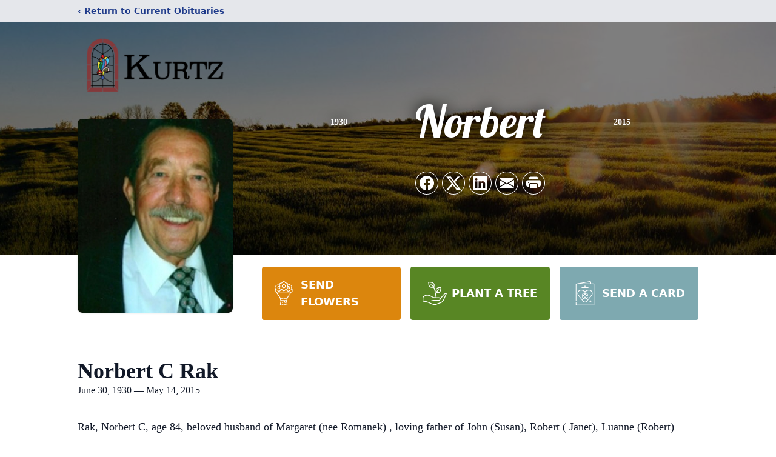

--- FILE ---
content_type: text/html; charset=utf-8
request_url: https://www.google.com/recaptcha/enterprise/anchor?ar=1&k=6LeS1UQpAAAAAOe-2uOtdN0WwzMSL5Q8-Xxfd6cL&co=aHR0cHM6Ly93d3cua3VydHptZW1vcmlhbGNoYXBlbC5jb206NDQz&hl=en&type=image&v=PoyoqOPhxBO7pBk68S4YbpHZ&theme=light&size=invisible&badge=bottomright&anchor-ms=20000&execute-ms=30000&cb=n8fi331gmmva
body_size: 48502
content:
<!DOCTYPE HTML><html dir="ltr" lang="en"><head><meta http-equiv="Content-Type" content="text/html; charset=UTF-8">
<meta http-equiv="X-UA-Compatible" content="IE=edge">
<title>reCAPTCHA</title>
<style type="text/css">
/* cyrillic-ext */
@font-face {
  font-family: 'Roboto';
  font-style: normal;
  font-weight: 400;
  font-stretch: 100%;
  src: url(//fonts.gstatic.com/s/roboto/v48/KFO7CnqEu92Fr1ME7kSn66aGLdTylUAMa3GUBHMdazTgWw.woff2) format('woff2');
  unicode-range: U+0460-052F, U+1C80-1C8A, U+20B4, U+2DE0-2DFF, U+A640-A69F, U+FE2E-FE2F;
}
/* cyrillic */
@font-face {
  font-family: 'Roboto';
  font-style: normal;
  font-weight: 400;
  font-stretch: 100%;
  src: url(//fonts.gstatic.com/s/roboto/v48/KFO7CnqEu92Fr1ME7kSn66aGLdTylUAMa3iUBHMdazTgWw.woff2) format('woff2');
  unicode-range: U+0301, U+0400-045F, U+0490-0491, U+04B0-04B1, U+2116;
}
/* greek-ext */
@font-face {
  font-family: 'Roboto';
  font-style: normal;
  font-weight: 400;
  font-stretch: 100%;
  src: url(//fonts.gstatic.com/s/roboto/v48/KFO7CnqEu92Fr1ME7kSn66aGLdTylUAMa3CUBHMdazTgWw.woff2) format('woff2');
  unicode-range: U+1F00-1FFF;
}
/* greek */
@font-face {
  font-family: 'Roboto';
  font-style: normal;
  font-weight: 400;
  font-stretch: 100%;
  src: url(//fonts.gstatic.com/s/roboto/v48/KFO7CnqEu92Fr1ME7kSn66aGLdTylUAMa3-UBHMdazTgWw.woff2) format('woff2');
  unicode-range: U+0370-0377, U+037A-037F, U+0384-038A, U+038C, U+038E-03A1, U+03A3-03FF;
}
/* math */
@font-face {
  font-family: 'Roboto';
  font-style: normal;
  font-weight: 400;
  font-stretch: 100%;
  src: url(//fonts.gstatic.com/s/roboto/v48/KFO7CnqEu92Fr1ME7kSn66aGLdTylUAMawCUBHMdazTgWw.woff2) format('woff2');
  unicode-range: U+0302-0303, U+0305, U+0307-0308, U+0310, U+0312, U+0315, U+031A, U+0326-0327, U+032C, U+032F-0330, U+0332-0333, U+0338, U+033A, U+0346, U+034D, U+0391-03A1, U+03A3-03A9, U+03B1-03C9, U+03D1, U+03D5-03D6, U+03F0-03F1, U+03F4-03F5, U+2016-2017, U+2034-2038, U+203C, U+2040, U+2043, U+2047, U+2050, U+2057, U+205F, U+2070-2071, U+2074-208E, U+2090-209C, U+20D0-20DC, U+20E1, U+20E5-20EF, U+2100-2112, U+2114-2115, U+2117-2121, U+2123-214F, U+2190, U+2192, U+2194-21AE, U+21B0-21E5, U+21F1-21F2, U+21F4-2211, U+2213-2214, U+2216-22FF, U+2308-230B, U+2310, U+2319, U+231C-2321, U+2336-237A, U+237C, U+2395, U+239B-23B7, U+23D0, U+23DC-23E1, U+2474-2475, U+25AF, U+25B3, U+25B7, U+25BD, U+25C1, U+25CA, U+25CC, U+25FB, U+266D-266F, U+27C0-27FF, U+2900-2AFF, U+2B0E-2B11, U+2B30-2B4C, U+2BFE, U+3030, U+FF5B, U+FF5D, U+1D400-1D7FF, U+1EE00-1EEFF;
}
/* symbols */
@font-face {
  font-family: 'Roboto';
  font-style: normal;
  font-weight: 400;
  font-stretch: 100%;
  src: url(//fonts.gstatic.com/s/roboto/v48/KFO7CnqEu92Fr1ME7kSn66aGLdTylUAMaxKUBHMdazTgWw.woff2) format('woff2');
  unicode-range: U+0001-000C, U+000E-001F, U+007F-009F, U+20DD-20E0, U+20E2-20E4, U+2150-218F, U+2190, U+2192, U+2194-2199, U+21AF, U+21E6-21F0, U+21F3, U+2218-2219, U+2299, U+22C4-22C6, U+2300-243F, U+2440-244A, U+2460-24FF, U+25A0-27BF, U+2800-28FF, U+2921-2922, U+2981, U+29BF, U+29EB, U+2B00-2BFF, U+4DC0-4DFF, U+FFF9-FFFB, U+10140-1018E, U+10190-1019C, U+101A0, U+101D0-101FD, U+102E0-102FB, U+10E60-10E7E, U+1D2C0-1D2D3, U+1D2E0-1D37F, U+1F000-1F0FF, U+1F100-1F1AD, U+1F1E6-1F1FF, U+1F30D-1F30F, U+1F315, U+1F31C, U+1F31E, U+1F320-1F32C, U+1F336, U+1F378, U+1F37D, U+1F382, U+1F393-1F39F, U+1F3A7-1F3A8, U+1F3AC-1F3AF, U+1F3C2, U+1F3C4-1F3C6, U+1F3CA-1F3CE, U+1F3D4-1F3E0, U+1F3ED, U+1F3F1-1F3F3, U+1F3F5-1F3F7, U+1F408, U+1F415, U+1F41F, U+1F426, U+1F43F, U+1F441-1F442, U+1F444, U+1F446-1F449, U+1F44C-1F44E, U+1F453, U+1F46A, U+1F47D, U+1F4A3, U+1F4B0, U+1F4B3, U+1F4B9, U+1F4BB, U+1F4BF, U+1F4C8-1F4CB, U+1F4D6, U+1F4DA, U+1F4DF, U+1F4E3-1F4E6, U+1F4EA-1F4ED, U+1F4F7, U+1F4F9-1F4FB, U+1F4FD-1F4FE, U+1F503, U+1F507-1F50B, U+1F50D, U+1F512-1F513, U+1F53E-1F54A, U+1F54F-1F5FA, U+1F610, U+1F650-1F67F, U+1F687, U+1F68D, U+1F691, U+1F694, U+1F698, U+1F6AD, U+1F6B2, U+1F6B9-1F6BA, U+1F6BC, U+1F6C6-1F6CF, U+1F6D3-1F6D7, U+1F6E0-1F6EA, U+1F6F0-1F6F3, U+1F6F7-1F6FC, U+1F700-1F7FF, U+1F800-1F80B, U+1F810-1F847, U+1F850-1F859, U+1F860-1F887, U+1F890-1F8AD, U+1F8B0-1F8BB, U+1F8C0-1F8C1, U+1F900-1F90B, U+1F93B, U+1F946, U+1F984, U+1F996, U+1F9E9, U+1FA00-1FA6F, U+1FA70-1FA7C, U+1FA80-1FA89, U+1FA8F-1FAC6, U+1FACE-1FADC, U+1FADF-1FAE9, U+1FAF0-1FAF8, U+1FB00-1FBFF;
}
/* vietnamese */
@font-face {
  font-family: 'Roboto';
  font-style: normal;
  font-weight: 400;
  font-stretch: 100%;
  src: url(//fonts.gstatic.com/s/roboto/v48/KFO7CnqEu92Fr1ME7kSn66aGLdTylUAMa3OUBHMdazTgWw.woff2) format('woff2');
  unicode-range: U+0102-0103, U+0110-0111, U+0128-0129, U+0168-0169, U+01A0-01A1, U+01AF-01B0, U+0300-0301, U+0303-0304, U+0308-0309, U+0323, U+0329, U+1EA0-1EF9, U+20AB;
}
/* latin-ext */
@font-face {
  font-family: 'Roboto';
  font-style: normal;
  font-weight: 400;
  font-stretch: 100%;
  src: url(//fonts.gstatic.com/s/roboto/v48/KFO7CnqEu92Fr1ME7kSn66aGLdTylUAMa3KUBHMdazTgWw.woff2) format('woff2');
  unicode-range: U+0100-02BA, U+02BD-02C5, U+02C7-02CC, U+02CE-02D7, U+02DD-02FF, U+0304, U+0308, U+0329, U+1D00-1DBF, U+1E00-1E9F, U+1EF2-1EFF, U+2020, U+20A0-20AB, U+20AD-20C0, U+2113, U+2C60-2C7F, U+A720-A7FF;
}
/* latin */
@font-face {
  font-family: 'Roboto';
  font-style: normal;
  font-weight: 400;
  font-stretch: 100%;
  src: url(//fonts.gstatic.com/s/roboto/v48/KFO7CnqEu92Fr1ME7kSn66aGLdTylUAMa3yUBHMdazQ.woff2) format('woff2');
  unicode-range: U+0000-00FF, U+0131, U+0152-0153, U+02BB-02BC, U+02C6, U+02DA, U+02DC, U+0304, U+0308, U+0329, U+2000-206F, U+20AC, U+2122, U+2191, U+2193, U+2212, U+2215, U+FEFF, U+FFFD;
}
/* cyrillic-ext */
@font-face {
  font-family: 'Roboto';
  font-style: normal;
  font-weight: 500;
  font-stretch: 100%;
  src: url(//fonts.gstatic.com/s/roboto/v48/KFO7CnqEu92Fr1ME7kSn66aGLdTylUAMa3GUBHMdazTgWw.woff2) format('woff2');
  unicode-range: U+0460-052F, U+1C80-1C8A, U+20B4, U+2DE0-2DFF, U+A640-A69F, U+FE2E-FE2F;
}
/* cyrillic */
@font-face {
  font-family: 'Roboto';
  font-style: normal;
  font-weight: 500;
  font-stretch: 100%;
  src: url(//fonts.gstatic.com/s/roboto/v48/KFO7CnqEu92Fr1ME7kSn66aGLdTylUAMa3iUBHMdazTgWw.woff2) format('woff2');
  unicode-range: U+0301, U+0400-045F, U+0490-0491, U+04B0-04B1, U+2116;
}
/* greek-ext */
@font-face {
  font-family: 'Roboto';
  font-style: normal;
  font-weight: 500;
  font-stretch: 100%;
  src: url(//fonts.gstatic.com/s/roboto/v48/KFO7CnqEu92Fr1ME7kSn66aGLdTylUAMa3CUBHMdazTgWw.woff2) format('woff2');
  unicode-range: U+1F00-1FFF;
}
/* greek */
@font-face {
  font-family: 'Roboto';
  font-style: normal;
  font-weight: 500;
  font-stretch: 100%;
  src: url(//fonts.gstatic.com/s/roboto/v48/KFO7CnqEu92Fr1ME7kSn66aGLdTylUAMa3-UBHMdazTgWw.woff2) format('woff2');
  unicode-range: U+0370-0377, U+037A-037F, U+0384-038A, U+038C, U+038E-03A1, U+03A3-03FF;
}
/* math */
@font-face {
  font-family: 'Roboto';
  font-style: normal;
  font-weight: 500;
  font-stretch: 100%;
  src: url(//fonts.gstatic.com/s/roboto/v48/KFO7CnqEu92Fr1ME7kSn66aGLdTylUAMawCUBHMdazTgWw.woff2) format('woff2');
  unicode-range: U+0302-0303, U+0305, U+0307-0308, U+0310, U+0312, U+0315, U+031A, U+0326-0327, U+032C, U+032F-0330, U+0332-0333, U+0338, U+033A, U+0346, U+034D, U+0391-03A1, U+03A3-03A9, U+03B1-03C9, U+03D1, U+03D5-03D6, U+03F0-03F1, U+03F4-03F5, U+2016-2017, U+2034-2038, U+203C, U+2040, U+2043, U+2047, U+2050, U+2057, U+205F, U+2070-2071, U+2074-208E, U+2090-209C, U+20D0-20DC, U+20E1, U+20E5-20EF, U+2100-2112, U+2114-2115, U+2117-2121, U+2123-214F, U+2190, U+2192, U+2194-21AE, U+21B0-21E5, U+21F1-21F2, U+21F4-2211, U+2213-2214, U+2216-22FF, U+2308-230B, U+2310, U+2319, U+231C-2321, U+2336-237A, U+237C, U+2395, U+239B-23B7, U+23D0, U+23DC-23E1, U+2474-2475, U+25AF, U+25B3, U+25B7, U+25BD, U+25C1, U+25CA, U+25CC, U+25FB, U+266D-266F, U+27C0-27FF, U+2900-2AFF, U+2B0E-2B11, U+2B30-2B4C, U+2BFE, U+3030, U+FF5B, U+FF5D, U+1D400-1D7FF, U+1EE00-1EEFF;
}
/* symbols */
@font-face {
  font-family: 'Roboto';
  font-style: normal;
  font-weight: 500;
  font-stretch: 100%;
  src: url(//fonts.gstatic.com/s/roboto/v48/KFO7CnqEu92Fr1ME7kSn66aGLdTylUAMaxKUBHMdazTgWw.woff2) format('woff2');
  unicode-range: U+0001-000C, U+000E-001F, U+007F-009F, U+20DD-20E0, U+20E2-20E4, U+2150-218F, U+2190, U+2192, U+2194-2199, U+21AF, U+21E6-21F0, U+21F3, U+2218-2219, U+2299, U+22C4-22C6, U+2300-243F, U+2440-244A, U+2460-24FF, U+25A0-27BF, U+2800-28FF, U+2921-2922, U+2981, U+29BF, U+29EB, U+2B00-2BFF, U+4DC0-4DFF, U+FFF9-FFFB, U+10140-1018E, U+10190-1019C, U+101A0, U+101D0-101FD, U+102E0-102FB, U+10E60-10E7E, U+1D2C0-1D2D3, U+1D2E0-1D37F, U+1F000-1F0FF, U+1F100-1F1AD, U+1F1E6-1F1FF, U+1F30D-1F30F, U+1F315, U+1F31C, U+1F31E, U+1F320-1F32C, U+1F336, U+1F378, U+1F37D, U+1F382, U+1F393-1F39F, U+1F3A7-1F3A8, U+1F3AC-1F3AF, U+1F3C2, U+1F3C4-1F3C6, U+1F3CA-1F3CE, U+1F3D4-1F3E0, U+1F3ED, U+1F3F1-1F3F3, U+1F3F5-1F3F7, U+1F408, U+1F415, U+1F41F, U+1F426, U+1F43F, U+1F441-1F442, U+1F444, U+1F446-1F449, U+1F44C-1F44E, U+1F453, U+1F46A, U+1F47D, U+1F4A3, U+1F4B0, U+1F4B3, U+1F4B9, U+1F4BB, U+1F4BF, U+1F4C8-1F4CB, U+1F4D6, U+1F4DA, U+1F4DF, U+1F4E3-1F4E6, U+1F4EA-1F4ED, U+1F4F7, U+1F4F9-1F4FB, U+1F4FD-1F4FE, U+1F503, U+1F507-1F50B, U+1F50D, U+1F512-1F513, U+1F53E-1F54A, U+1F54F-1F5FA, U+1F610, U+1F650-1F67F, U+1F687, U+1F68D, U+1F691, U+1F694, U+1F698, U+1F6AD, U+1F6B2, U+1F6B9-1F6BA, U+1F6BC, U+1F6C6-1F6CF, U+1F6D3-1F6D7, U+1F6E0-1F6EA, U+1F6F0-1F6F3, U+1F6F7-1F6FC, U+1F700-1F7FF, U+1F800-1F80B, U+1F810-1F847, U+1F850-1F859, U+1F860-1F887, U+1F890-1F8AD, U+1F8B0-1F8BB, U+1F8C0-1F8C1, U+1F900-1F90B, U+1F93B, U+1F946, U+1F984, U+1F996, U+1F9E9, U+1FA00-1FA6F, U+1FA70-1FA7C, U+1FA80-1FA89, U+1FA8F-1FAC6, U+1FACE-1FADC, U+1FADF-1FAE9, U+1FAF0-1FAF8, U+1FB00-1FBFF;
}
/* vietnamese */
@font-face {
  font-family: 'Roboto';
  font-style: normal;
  font-weight: 500;
  font-stretch: 100%;
  src: url(//fonts.gstatic.com/s/roboto/v48/KFO7CnqEu92Fr1ME7kSn66aGLdTylUAMa3OUBHMdazTgWw.woff2) format('woff2');
  unicode-range: U+0102-0103, U+0110-0111, U+0128-0129, U+0168-0169, U+01A0-01A1, U+01AF-01B0, U+0300-0301, U+0303-0304, U+0308-0309, U+0323, U+0329, U+1EA0-1EF9, U+20AB;
}
/* latin-ext */
@font-face {
  font-family: 'Roboto';
  font-style: normal;
  font-weight: 500;
  font-stretch: 100%;
  src: url(//fonts.gstatic.com/s/roboto/v48/KFO7CnqEu92Fr1ME7kSn66aGLdTylUAMa3KUBHMdazTgWw.woff2) format('woff2');
  unicode-range: U+0100-02BA, U+02BD-02C5, U+02C7-02CC, U+02CE-02D7, U+02DD-02FF, U+0304, U+0308, U+0329, U+1D00-1DBF, U+1E00-1E9F, U+1EF2-1EFF, U+2020, U+20A0-20AB, U+20AD-20C0, U+2113, U+2C60-2C7F, U+A720-A7FF;
}
/* latin */
@font-face {
  font-family: 'Roboto';
  font-style: normal;
  font-weight: 500;
  font-stretch: 100%;
  src: url(//fonts.gstatic.com/s/roboto/v48/KFO7CnqEu92Fr1ME7kSn66aGLdTylUAMa3yUBHMdazQ.woff2) format('woff2');
  unicode-range: U+0000-00FF, U+0131, U+0152-0153, U+02BB-02BC, U+02C6, U+02DA, U+02DC, U+0304, U+0308, U+0329, U+2000-206F, U+20AC, U+2122, U+2191, U+2193, U+2212, U+2215, U+FEFF, U+FFFD;
}
/* cyrillic-ext */
@font-face {
  font-family: 'Roboto';
  font-style: normal;
  font-weight: 900;
  font-stretch: 100%;
  src: url(//fonts.gstatic.com/s/roboto/v48/KFO7CnqEu92Fr1ME7kSn66aGLdTylUAMa3GUBHMdazTgWw.woff2) format('woff2');
  unicode-range: U+0460-052F, U+1C80-1C8A, U+20B4, U+2DE0-2DFF, U+A640-A69F, U+FE2E-FE2F;
}
/* cyrillic */
@font-face {
  font-family: 'Roboto';
  font-style: normal;
  font-weight: 900;
  font-stretch: 100%;
  src: url(//fonts.gstatic.com/s/roboto/v48/KFO7CnqEu92Fr1ME7kSn66aGLdTylUAMa3iUBHMdazTgWw.woff2) format('woff2');
  unicode-range: U+0301, U+0400-045F, U+0490-0491, U+04B0-04B1, U+2116;
}
/* greek-ext */
@font-face {
  font-family: 'Roboto';
  font-style: normal;
  font-weight: 900;
  font-stretch: 100%;
  src: url(//fonts.gstatic.com/s/roboto/v48/KFO7CnqEu92Fr1ME7kSn66aGLdTylUAMa3CUBHMdazTgWw.woff2) format('woff2');
  unicode-range: U+1F00-1FFF;
}
/* greek */
@font-face {
  font-family: 'Roboto';
  font-style: normal;
  font-weight: 900;
  font-stretch: 100%;
  src: url(//fonts.gstatic.com/s/roboto/v48/KFO7CnqEu92Fr1ME7kSn66aGLdTylUAMa3-UBHMdazTgWw.woff2) format('woff2');
  unicode-range: U+0370-0377, U+037A-037F, U+0384-038A, U+038C, U+038E-03A1, U+03A3-03FF;
}
/* math */
@font-face {
  font-family: 'Roboto';
  font-style: normal;
  font-weight: 900;
  font-stretch: 100%;
  src: url(//fonts.gstatic.com/s/roboto/v48/KFO7CnqEu92Fr1ME7kSn66aGLdTylUAMawCUBHMdazTgWw.woff2) format('woff2');
  unicode-range: U+0302-0303, U+0305, U+0307-0308, U+0310, U+0312, U+0315, U+031A, U+0326-0327, U+032C, U+032F-0330, U+0332-0333, U+0338, U+033A, U+0346, U+034D, U+0391-03A1, U+03A3-03A9, U+03B1-03C9, U+03D1, U+03D5-03D6, U+03F0-03F1, U+03F4-03F5, U+2016-2017, U+2034-2038, U+203C, U+2040, U+2043, U+2047, U+2050, U+2057, U+205F, U+2070-2071, U+2074-208E, U+2090-209C, U+20D0-20DC, U+20E1, U+20E5-20EF, U+2100-2112, U+2114-2115, U+2117-2121, U+2123-214F, U+2190, U+2192, U+2194-21AE, U+21B0-21E5, U+21F1-21F2, U+21F4-2211, U+2213-2214, U+2216-22FF, U+2308-230B, U+2310, U+2319, U+231C-2321, U+2336-237A, U+237C, U+2395, U+239B-23B7, U+23D0, U+23DC-23E1, U+2474-2475, U+25AF, U+25B3, U+25B7, U+25BD, U+25C1, U+25CA, U+25CC, U+25FB, U+266D-266F, U+27C0-27FF, U+2900-2AFF, U+2B0E-2B11, U+2B30-2B4C, U+2BFE, U+3030, U+FF5B, U+FF5D, U+1D400-1D7FF, U+1EE00-1EEFF;
}
/* symbols */
@font-face {
  font-family: 'Roboto';
  font-style: normal;
  font-weight: 900;
  font-stretch: 100%;
  src: url(//fonts.gstatic.com/s/roboto/v48/KFO7CnqEu92Fr1ME7kSn66aGLdTylUAMaxKUBHMdazTgWw.woff2) format('woff2');
  unicode-range: U+0001-000C, U+000E-001F, U+007F-009F, U+20DD-20E0, U+20E2-20E4, U+2150-218F, U+2190, U+2192, U+2194-2199, U+21AF, U+21E6-21F0, U+21F3, U+2218-2219, U+2299, U+22C4-22C6, U+2300-243F, U+2440-244A, U+2460-24FF, U+25A0-27BF, U+2800-28FF, U+2921-2922, U+2981, U+29BF, U+29EB, U+2B00-2BFF, U+4DC0-4DFF, U+FFF9-FFFB, U+10140-1018E, U+10190-1019C, U+101A0, U+101D0-101FD, U+102E0-102FB, U+10E60-10E7E, U+1D2C0-1D2D3, U+1D2E0-1D37F, U+1F000-1F0FF, U+1F100-1F1AD, U+1F1E6-1F1FF, U+1F30D-1F30F, U+1F315, U+1F31C, U+1F31E, U+1F320-1F32C, U+1F336, U+1F378, U+1F37D, U+1F382, U+1F393-1F39F, U+1F3A7-1F3A8, U+1F3AC-1F3AF, U+1F3C2, U+1F3C4-1F3C6, U+1F3CA-1F3CE, U+1F3D4-1F3E0, U+1F3ED, U+1F3F1-1F3F3, U+1F3F5-1F3F7, U+1F408, U+1F415, U+1F41F, U+1F426, U+1F43F, U+1F441-1F442, U+1F444, U+1F446-1F449, U+1F44C-1F44E, U+1F453, U+1F46A, U+1F47D, U+1F4A3, U+1F4B0, U+1F4B3, U+1F4B9, U+1F4BB, U+1F4BF, U+1F4C8-1F4CB, U+1F4D6, U+1F4DA, U+1F4DF, U+1F4E3-1F4E6, U+1F4EA-1F4ED, U+1F4F7, U+1F4F9-1F4FB, U+1F4FD-1F4FE, U+1F503, U+1F507-1F50B, U+1F50D, U+1F512-1F513, U+1F53E-1F54A, U+1F54F-1F5FA, U+1F610, U+1F650-1F67F, U+1F687, U+1F68D, U+1F691, U+1F694, U+1F698, U+1F6AD, U+1F6B2, U+1F6B9-1F6BA, U+1F6BC, U+1F6C6-1F6CF, U+1F6D3-1F6D7, U+1F6E0-1F6EA, U+1F6F0-1F6F3, U+1F6F7-1F6FC, U+1F700-1F7FF, U+1F800-1F80B, U+1F810-1F847, U+1F850-1F859, U+1F860-1F887, U+1F890-1F8AD, U+1F8B0-1F8BB, U+1F8C0-1F8C1, U+1F900-1F90B, U+1F93B, U+1F946, U+1F984, U+1F996, U+1F9E9, U+1FA00-1FA6F, U+1FA70-1FA7C, U+1FA80-1FA89, U+1FA8F-1FAC6, U+1FACE-1FADC, U+1FADF-1FAE9, U+1FAF0-1FAF8, U+1FB00-1FBFF;
}
/* vietnamese */
@font-face {
  font-family: 'Roboto';
  font-style: normal;
  font-weight: 900;
  font-stretch: 100%;
  src: url(//fonts.gstatic.com/s/roboto/v48/KFO7CnqEu92Fr1ME7kSn66aGLdTylUAMa3OUBHMdazTgWw.woff2) format('woff2');
  unicode-range: U+0102-0103, U+0110-0111, U+0128-0129, U+0168-0169, U+01A0-01A1, U+01AF-01B0, U+0300-0301, U+0303-0304, U+0308-0309, U+0323, U+0329, U+1EA0-1EF9, U+20AB;
}
/* latin-ext */
@font-face {
  font-family: 'Roboto';
  font-style: normal;
  font-weight: 900;
  font-stretch: 100%;
  src: url(//fonts.gstatic.com/s/roboto/v48/KFO7CnqEu92Fr1ME7kSn66aGLdTylUAMa3KUBHMdazTgWw.woff2) format('woff2');
  unicode-range: U+0100-02BA, U+02BD-02C5, U+02C7-02CC, U+02CE-02D7, U+02DD-02FF, U+0304, U+0308, U+0329, U+1D00-1DBF, U+1E00-1E9F, U+1EF2-1EFF, U+2020, U+20A0-20AB, U+20AD-20C0, U+2113, U+2C60-2C7F, U+A720-A7FF;
}
/* latin */
@font-face {
  font-family: 'Roboto';
  font-style: normal;
  font-weight: 900;
  font-stretch: 100%;
  src: url(//fonts.gstatic.com/s/roboto/v48/KFO7CnqEu92Fr1ME7kSn66aGLdTylUAMa3yUBHMdazQ.woff2) format('woff2');
  unicode-range: U+0000-00FF, U+0131, U+0152-0153, U+02BB-02BC, U+02C6, U+02DA, U+02DC, U+0304, U+0308, U+0329, U+2000-206F, U+20AC, U+2122, U+2191, U+2193, U+2212, U+2215, U+FEFF, U+FFFD;
}

</style>
<link rel="stylesheet" type="text/css" href="https://www.gstatic.com/recaptcha/releases/PoyoqOPhxBO7pBk68S4YbpHZ/styles__ltr.css">
<script nonce="SnMrErHYBCyqwzFS90pFeg" type="text/javascript">window['__recaptcha_api'] = 'https://www.google.com/recaptcha/enterprise/';</script>
<script type="text/javascript" src="https://www.gstatic.com/recaptcha/releases/PoyoqOPhxBO7pBk68S4YbpHZ/recaptcha__en.js" nonce="SnMrErHYBCyqwzFS90pFeg">
      
    </script></head>
<body><div id="rc-anchor-alert" class="rc-anchor-alert"></div>
<input type="hidden" id="recaptcha-token" value="[base64]">
<script type="text/javascript" nonce="SnMrErHYBCyqwzFS90pFeg">
      recaptcha.anchor.Main.init("[\x22ainput\x22,[\x22bgdata\x22,\x22\x22,\[base64]/[base64]/MjU1Ong/[base64]/[base64]/[base64]/[base64]/[base64]/[base64]/[base64]/[base64]/[base64]/[base64]/[base64]/[base64]/[base64]/[base64]/[base64]\\u003d\x22,\[base64]\x22,\x22G8KUw5twCcKBEcOdUgo3w7DDq8Kbw77DhXLDmA/[base64]/DgxPCnMOawrbCvCtVPcKNOsOMwpjDg33CtELCqcKQIEgLw7xIC2PDosOPSsOtw7vDh1LCtsKBw7w8T1NOw5zCjcOywo0jw5XDg2XDmCfDolMpw6bDnsKQw4/[base64]/[base64]/ConxDw57CjsK4LhzDmcODw6Z8N8KTJw8ALMKyZMOpw4zDv3oxNsOrbsOow43ClTHCnsOcRcOnPA3Cq8KkPsKVw7IfQignUcKDN8O9w6jCp8KjwopXaMKlUsOuw7hFw4XDh8KCEG/Djw02woBvF3x8w7DDiC7CnsOPf1JiwqEeGm3DhcOuwqzCtcOlwrTCl8KpwpTDrSYewobCk33CgMKCwpcWcB/DgMOKwq7Cn8K7wrJ0wonDtRwSUHjDiBrCnk4uUVTDvCoKwo3CuwIxN8O7D01xZsKPwrzDssOew6LDoFEvT8KCG8KoM8O4w6cxIcKjOsKnwqrDmH7Ct8OcwrNIwofCpTc3FnTCsMORwpl0Jk0/w5RCw5k7QsKow7DCgWojw4YGPirDnsK+w7xrw6fDgsKXTMKhWyZPFDtwW8O+wp/Ch8K+UQBsw4Mlw47DoMOMw6szw7jDviM+w4HCugHCnUXChsKIwrkEwofCl8Ofwr82w7/[base64]/[base64]/CocKAw7jDom0GwokHcsKrwrR0VkPDgcKVAxx+w43Ck3JgwqnDpHjCrxfDlDLCjyd4wo/Do8Kfw5XCmsOFwrgiacO/[base64]/CpcKKw4HDlsKzw4XCusKNwrc6w6p0wo3CqsKJUWrDkMKzDwhUw7gkJQg/[base64]/WsKHUMKkP8Oowq00w6PDi1QNw7JWMjYew4nDhcO3wqXCvkJjfsKew47DqcK+JMOtFsOORRQmw6Ftw7rDnsKnwozCsMKuKsO6wrdWwqYoZ8KgwpjCl3V5ecOSMMOzwolsISjDmV/DhXDDinbDgsKQw5hewrDDgcOSw71pEh/[base64]/DkGHDvgnDlMOXw5AjBErDm0Z+AMOewrdGwo/[base64]/[base64]/DsGTChw0JwpUxwrluwqkMCMOcRsKPw4U7RWnDiHnCumzCrcOkSBxRSS4Ww5DDiURCDcKswpp8wpohworDqG3DhsOeDsOZZ8KlJ8OQwosYwpopRWEEEBtmwpM4w5AGwrkXcR/Dk8KKVMOiwpJywobCiMO/w4/Csn1twqrCuMOgBMKiwoXDvsK5D1nDiEfDiMKfw6LDlcKybcKIGS7DrMO+wpjDlCbDg8OoEhHCu8OIbUY5w7Y9w6nDijLDpGnDj8KBw7EeBG/[base64]/PsOoDWLCpsKjS8KaCMKywrbDnB7CmC91SxonwoDDicOMSCvCkcKdc1jCrMOjXlrDujnDnm3DmVrCpsKpw4kKwrnCsVY2WFnDocO6ZcKJwolGVGvCq8K2ST8NwpB5PjYkSUE4wo7DocOAwrJLw5/CvsOuEcOfCsK/KSnCjMK2A8OAP8ONw494RXrClcK4P8OLHcKewpRjChRDwrPDrHctS8OTwq3CicKkwpVww6DCqDR6Jh9MNcKtPcKSw78IwrBxesKXf1d0wp7CoVjCtXvCtMKkwrTCjMKmw4Zew6k/C8Kkw53CrcO6BGzCm2wVwpnCo3YDw4sTfMKpdsOnJi81wpdPXsOPwrbCjMKBO8KhJ8KkwqR4b0TCksKZLMKcfcKxP3cnwrxnw7cPbMOSwqrCjsOiwoBRDcK3axkZw6FJw5DChlbDvMKdw4Y6woXCt8KLdsKPXMK2NFd4wph5FTDDi8KjCntPw5vCusOWZcOzIk/[base64]/woNywoLDq8K9wqsJwoLCusKBw4tSw7huwpXDvsOyw6rCsRHDvRzCpcOSUzbCgcOdDcOuwrTCj1HDjsKcw79Uf8K4wrA6A8OaVcKiwqQYMcKsw4vDkMOUXmrDq2rCpG5pwo4/b1JqK0TDn0XCkcOOIjBJw4cywpJ2w7vDuMKYw5gMBMKcw7h1w6cqwq/Do0zDo13Cj8Orw73DtX/Ck8OhwqHCpSrCkMKzR8KnOgbCsBzCtHPCsMOnAVx7wrXDtsOJw6ZfdAJOwpXDvWrDnsKJJx/CusOCw6bClcKrwqrCnMKHw6sSw6HCiEDCgD3Cj3XDn8KNNBzDo8KJJMOKXsObCldsw6/CnGHDmishw4rCkMO0wrlsN8K+DwlsJsKMw6gYwoHCtMOvJcKYeRZbwqHDkGDDsXdoKz/DosOBwp56woMIwpzCmGvClcOGYMOqwoYMKsOfIMOzw6fDp0VkJ8OBb2XCokvDhS4vSMKow4TCr1ESQMK2wpliEMOCTC7CtsKtBsKJa8K5DgzDusKhNcO5GmQFW2vDm8OOcMKzwrtMIElDw6AFesKHw6/DqMOJNcKlwopncnfDjkvCmn1/[base64]/[base64]/DuMKHbkvCsAQ+bsKkVS3DpcKjwqbDiW46VcK7Y8Olw50bwoXCrsKdfh4/wr/CpcOAwrY9NC/Cl8Ozwo1zwpHDncOOBsOUDiMSwpjDpsOJw5Umw4XCrF3DgUkBdsKowqpgH2IjB8KKWsOewqvDk8KHw6DCucKew49ywr3ChcOrB8OfIMO2bADCiMK/wrhOwpVTwpU7aRrCs3PCgH5yGcOsFnfDisKgK8KGBFzCmsOGAMOFdl3DhsOAXgXCtjPDn8O4NsKUFTTDl8K+QDAjL3IiVMOEI3gkw4poBsKCwqRIworCvFM8wrfChsKkw4DDt8KWN8KRdwISHBZvWS3DoMOrGXYLKcK7ZwfCpsONwqLCtVk1wrzDisO/GSFdwqpBDcOPYsKTZm7CgMKkwppuEmnDusKUAMKUw6BmwojDvxnCohXDqzJMw5k/wrzDicK2wrAfKGrDmsKbw5TDoApqwrnDvsK7MMObw4DDpEPCkcOtwoDCtsOmwrvCksOtw6jDuXHDjsKsw5FqV2FUw6PCpMKXwrHDvSBlCxnClCVEB8Kuc8OGw7jDnsOww7B/woARC8OSV3DCpAPDtgPCjsKnJMK1w7Q+aMK6SsO8wq/[base64]/DqMKew7JVU8O/w71gKcO1P1xHZkXCgU7CpzjDg8KuwqLCp8Kfwo7CmCtbFMOZHQfDs8KGw6J0NGTDnQbDjlHDpcOJwpPDkMOSwq0+ChDDrwHCgx06BMO4wqTCtXbCjEPCmVtHJMKywpwwIQciEcK+w4QJw4jCjsKTw6how6TCkXoWw7/DvxnCocKiw6t0XRrDvgjDuXvDpTfDhMO5wp9iwqPCjmVZEMKRRT7DoxBYNgLCiA3DtcOcw6bCoMOUwqfDogvChk4TQsO9wrXCiMOxacKsw71twpTDp8KwwoFswrwTw4RcFsO/wpkPWsOBwqs6w7dDScKPw7BNw6zDl3lfwq7CvcKLfHXDsxRfKQDCvMOSfsOPw6XCv8OBwqk7GGrDksO6w67Cu8KMecKyBVrClVMWw7pKw7zDkMK0wqnCu8KKUMKGw4tZwoUKwpHCi8O1Y1pPRitVwpUtwqMDwq7CvMKBw5LDll3DkW/[base64]/Cu0PCgsO4w4bDrsKgUkYaw5zCtRnCucOuZXfDmMOFHsOpwoPCnCbDjMOTBcO3ZkPDiHQTwp7Cq8KLEMO3w6DCrMKqw7vDnzFWw4bCtw9IwrB+wppgwrLCj8ONIF/DqQ5GQhIJfBxuPcOBw6AeCMO2w7xFw6jDv8OdPcOUwqx4PBodwqJvGhVRw6QSMMKQIykzwqfDscKYwq0/EsK7OMONw5XCvcOewrFjwqHClcKBI8K6wrvDpW3CkTczK8OALj7CnHrCiksua1jCgcK8w7c8w69SCcO6TCbChMOuwp7DvcOjQBnDqsOWwodswotWFHtENsOlZSJMwqjChcOdcityZFRVH8K3WsOsOCHCqwQXecK2IcO4Sn9nwr/DlcK6MsO/[base64]/w6fDqxjDgjDDhTJAw4kOE8OcwqjChxd+wpo5wr8Xb8Kowr9rRwzDmBPDrcK2wp50JMKxw6Njw687woV/w5gJwpocw63DjsK1UAXDiGd5w5JuwpzDsl/DjEtzw7NCw71ww7AxwpjDmCciW8KAVcOpw4DCuMOrw7RQwoLDusOywobDg3gxwosUw4rDhRvCkF/DpGPCrnLCrcOtw6TDn8OUXl1GwqgVwpjDgkjCvMK9wr3DnD5fEgLDqcOuaS4bPsOcOCYqwrjCuB3DlcKpSW7CocK5A8Ovw77CrMOiw7HDv8K2wpfCsGpFw7gpC8KmwpECw6hWw5/[base64]/QB7Dg8OGXcOfwpvCkyxZwpRMwpjCnMOgdcOyw4rCql7CkDk4w7DDnDFewpfDm8KRwo3Cg8KrGMKBwq/CnGzCh0vChXUlw4nCjUfCjcK3QUgOesKjw67DnHk+GTHDvcK9N8KWwpHCgAjDscOkM8OWI01XVsOzVsKjZBNjHcOJLMKhw4LCn8KOw5DCuQxJw6VBwr7Di8OTI8KXaMKKFcOIQ8OkecOqw7DDvGLDkEjDgHRtY8KKwp/ClsOGwqnCuMKmJ8OGw4DDslEedSzCkDzCmC53IMKcwobDuAzDrHQcEsOywrlDwrN3ZAvChXkUT8K1wq3Ci8Ouw4FvacKxWcKmwrZYwqk9wofDoMKrwr8gRGPCkcKmwo8Owr8QH8OnfsO7w7PDqQhhQ8OhB8Kww5DDsMOYDgM0w4/DpSzCvS3Cjy88BlEMLR7DncOeABErwqnCkl/CmUTCj8KjwqLDtcO3bizDlhjDgyQ2SF3Cn3DCohzCrMOEHzzDgcKKw4HCpnh9w6MCw47CtirDhsKUWMOHwozDusOuwojCnDBLw6/Djjh2w6nCiMOfwoXCmkROwrbCo2jCgcOvI8K8wpfCrU4Gw7lee2XCksKPwqAfwqBFWW9ew4vDvERhwpJRwqfDilMCEhhpw7s3wprCjG1Lw4RfwrPDmG7Dt8OmEsOOw6nDmsKhfsOWw59Sc8KswpRPwrIWw7bCicOyCC53woTCvMObw5wmw7zCm1bDhMKHEn/Dnh1Tw6HCgsOWw7pqw6VoXMKGWUt/E2hvG8OYA8KvwrA+dkbCj8KNJ2LCssO1wqjDiMK5w7IieMKnK8OlI8OxaUFnw7IDKwvCqsK/w70Ww70zYytswovDpBTDs8OVw5p1wq9yE8KYE8K7wrckw7YBwr/CghDDvsK3HiNKwojCsjbCmGDCqlnDg3TDlkzCoMO/[base64]/[base64]/I3I+fMOZWQHCjsKiwpTDgsKPw4bCmMOaOMKOTsOCacKLF8OrwpN8wr7Cri/CmEtcTVDCgsKjT0DDniwoREzDi2gfwpscV8KqSGnDuQlFwrAtw6jCmEfDvcO9w5hdw7Yxw7IoVRHDncOnwq1He0Z9wrjCiRnCvsOHAMOzZcK7wrLCthR2NwF/MBnCjlbDugTDl0vDoVIYPAQ3ZMOaHgPDmz7CukvDvsOIw4HDosKvAsKdwpIuJsOICsOTwr/[base64]/DsOQNAfCrcKaYQdNw6rDm8KdLG9SNMOxwr5MLSFQLMKSQHTCjHvDnGV8dkzDnhQRw6Rdwo8gDTYPAXDDl8O9wqwWSMONDj9kCcKLQmRmwoIFwobDhmhDdDXDix/Dr8K1IcK0wpvCgX5GS8Opwq52asKoLSTDu3YqGnQNeQLCgMO5wobDicK6wqLCucO5W8KnBkIqw7vCmUtuwpA2YcOha27CiMOowpHChsOvwpTDkMOKCsK7McO5w5zCm3fDv8Kow49DOVNIwojDkMOpV8OXPcKPL8KwwqoMTEAcYQ9DShvDmQ/[base64]/ZjEWwqjCpcOGw4AKw5/Cl8OfwoUrRMOOXnHDiA9dcWzDh2vDgcOhwroHwpB5DxJGwpHCuCFjf3dVccOPw5vDrRvDgMOVW8KbCh9ocn7CgxvCksOHw5bCvB7ChsKaL8Kow6AIw6XDu8OWw6h+HsOJBsOuw4jCty0oIzTDnj3CuEvCgsKXaMOrchp8w7IqKw/CisOcKMOBw4R2wr8cw5RHwqTDt8KRw4jCoDkfLHrDu8Ovw6DDocOxwo7DghVPwpx/w6TDt2nCo8OfScK+wpzCnsK2XsOtDVgzEMOswpnDmg7CjMOhRsKUw4tXw5cVw7zDiMOrw6PDuFHChsK4OMKYw6nDucKSQMKCw6Qkw4Aow7RwNMKPwpt2wpwTcBLCh3bDusKaccOVw4fDiGDDrApRX1/DjcODwqfDisO+w7nDjsOQwqjDoB3Cq1MjwqRIw4jCo8K2wr/DqMO2w5DCiBbDuMKaAnhcQit1w5PDvwbDrsKzQ8O5BMOuwobCnsOxSMK7w4nCnQvDj8OQc8K1DBTDuXEZwqZ/w4VJSMOowpPCiTkNwrB8FRhXwp3DjkzDlsKmW8Oxw4LCrSQpcjDDhyBuf0bDu153w7YgYcOvwqV1YMKwwq8KwpccLcKnRcKFw4TDpMKRwrolO2nDrGXCjk0BeV1/w6pLwpHCocK1w4MxZ8O8w77Csh/CrwHDkR/Cv8K/wodsw7TDq8OFR8OtQsK7wpZ0wosTNz3DrsOUwqPCqsOTCmjDicKXwrLDthkmw68Hw5t8w4ZLB25hw73DqcK3BApMw4l7TxRvecKGYMOaw7QOKmDCvsO5eiHDoX0kIcKgAHLCqcK+JcKTC2N/G3rCqMOlW1Fow4/CkVHCvMOcJQDDg8KFN3BswpMHwr8YwqFOw7Y0c8KoLxzDn8KFIMKfM0FCw4zDtzfCicK+w5cGw45eesOqw6tzw44OwqvDo8OOwoEzCTlZw6bDjsKVUsK+UDXClhpkwr3CicKqw4ERIgR3wp/DjMOtdTRyw7PDo8K7f8OIw6fDjFFyfQHCm8O/csO2w6/DoCbCssOXwpfCu8O3XHtRZsONwpEFwojCtsOxwr7DoRjDocKuwrMHdcOZwp0mHsKfwopyBMKHOMKuwolSDcK3HsOjwoDDnHUiw7BLwoIow7cmG8O4w6d4w4Iew4NrwpLCn8Oyw7p/[base64]/Dq0pgesKcwrjDuMK9wpTDlSXCq8O/w53CoEHCnzphw4Yfw7JOwqtFw5rDg8KcwpXDncOJw4l/[base64]/DtHo5wqrDhy0ZFB8TaTxzfzJrwqQ4DcK/WcKnGBHDpQDCusKKw6o0bT3DhxpIwr/Cu8KuwqHDtcKIw4fDlsOTw7YzwqnCpzLDg8KmYcOtwrpHw7p1w6RWJsO5RVzDuw0qwpzCrMOoUF7CpQFKwpMBAcKlw4PDq2XClMKoQC/DpcK8bF7DgcOeMhTCtzrDpmE+UMKMw7o7w7DDjjLDsMKmwqLDu8ObdMOCwrA1wrzDr8OKwpNww5PCgMKWQ8Oow6IRX8OtXgEgw7PCnsK6wpwIDz/DjlvCrWg2JCZOw63CmcOjwp3CkMKCUsKpw7HDlk8eHMKgwqhCwqzDnMKwAD/DvMKOw77CqQAow4nCimFcwoAhJ8KJw6oBAMOFCsK2AsOPBMOsw63DjAXCncK1U2I+AF7Cq8O/TMKMFnw1Wjs6w4JLwqB1X8Orw7oWSj18OcOaYcOXw7DDqjDCm8O2wrvCtAPCoTbDucKhXMOwwpltbMKBUcK/[base64]/CvRPCrMKYwqgRw5LCl1jCqcOwDcOdFCLCl8OFWMK/[base64]/w718NMOxwqkkVyzCjmzCojANwr4pw7fDqhfDgcKcwr7DgSvCnhfCqXE0f8OmLcKZw5QGQ0/Co8KedsKEwo7DjUsIw5LCjsKZIipcwrR7UcK0w7UIw5XDpgbDv3DDjVzCmB57w71HPjHCi0jDgMKow6kQbnbDqcKIaVwswpTDh8OMw7/DjhVTQ8Kywq4Vw5YkPMOEAMOjRsOzwrYMKMKRIsKLEMOhwr7DlcOMSx0CKRx7Jl1jwphowqvChcKpZcObUDbDhsKSZ0k+WMO9B8OSw5vCsMK7ZhhPw7rCvhXDoFzCrMO/wp7DgRpCw7AaKznCuXPDh8KNwrx+LysDJy3DgEXCgQPCmcKjSsKHwp7Ckw0dwp7ClMKFF8OINsOrwoVfMMObW2IjEMOEwoRPByx4QcOdw75MG0cZw7/[base64]/[base64]/Di8OTGcOScFTCl8OaR8KFSTXDqcKZNsOlw5Imw4hIwpvChsKxAcKmw697w7FcfRLCrcKuQMOYwqbCicOYwphBw7DCjsOhYFsXwobDgcObwoBMw6TDn8KBw5gDwqzCunnCuFtJKRV/w6oAwpfCvV7CnSbCsG1Md2V9Z8OYPMOVwrfCrm7Do1DCmMOEQU8HasKKRik8w64QHURiwqwxwoLCh8OGw7LDkcOjDiJuw7XCpsOXw4FfD8KfZQTCqsO5w7Y5wpt8czjDn8KkAD1cCC/DnQfCoCozw7MMwoI9GsOcwoV/Z8KXwokBacKEw4UVKl4CHCRHwqbCmCYQcXPCqn4rDsKNCyQvJmZlcQ5jHcOow5jDucKyw6pvwqJebMK7MMOrwqRbw6HDqMOlMgkYEyHDoMO8w4NJbcO4wrTChRZhw6/DkSTCosKsIMKKw6R4IE0mKCEdwpRDZz/CicK0KcOkVMKNbMK2wpzDlsOAenhKFTnCgsOhQVfCqnTDgQI6w59CCsOxwpFEw4jCm392w7PDicKEwq58HcKzwoDCkX/CosKlwrxkACkVwpLCoMOIwp/CuhIHVjYUFmHCi8KMwqjCgMOewp9IwrgJw6zCh8Ogw7d4NHLDrX7CpV0KXAjDvcK2JsOBJWIqwqLDi0AWCRnDp8KtwrcgTcOPcwRfNWlkwpJYw5PCgMOYw4/[base64]/DicOkwoLCrTXDqMOjw59iH8OzfcO8RyTCqxrCn8K+N2LDqsOANcOJB07DvMKLLR09wonDtcKKLMObGmzClz7Dh8Otwr/[base64]/DkXPDmnAQGjrDqw/CjGVCw7dyZcKRGcORKFnDr8KUwq/Cs8Ocw7rDrcOOHMOoOcOzwqY9wrHDu8Kaw5EuwpzDoMOKLVHCh0oTwp/Dm1PCqmHDlsKCwoUcwpLCoFLCtA1pAcOOw43DhcOIIg7DjcOpw6BJwovDlQfCmcKHasO7wqzCgcKkwpspQcO6IsKJw5HDnBbCkMOgwpnCkEbDsjYsW8K7XMOWQ8Oiw5BlwozDrAoWPMOmwpfDu2kILcOiwrLDusOmBMKVw6bDosOiw4YqVzFcwodXK8K5w5/DtDIxwrfDiHbCsh3DiMK3w4ILSsK1wp5Tdhh0w4LDqnxgSzYsU8KPRsOSdQTDlm/CuHc8FRUMw6/CtXgIJsK5NsOlUj7DpHx5GsK5w4MjdsOlwpdgdMK8wq3CgUARRhVHDCUlMcKZw7LCpMKaYMK3w7Fqw73CpALCtQN/[base64]/W8OuTMOhwoAhw77DmD9pEHk0AMO/[base64]/DryNvf8KBRzljwp94MsOSw5o8wpDChl8Jw7LDmsOlPBjDqA7DvX9qwr8zFsObw5sXwrvCnMOsw4/CuQlnSsK2aMOdFAHCnQvDmcKrwqxiQsO7w6I6SsODwodlwqZCA8KSLE3DqmbCkMKIPygpw7YxJC7Ch180woPCl8KRRMKQW8OQM8KEw4rCtcOCwp9Hw5NAbQzDgmJWVU1gw5ZMccKuwq8mwqPCkx80AcO5ZiVNdMOEwpTCrA5zwo5XAVrDrCTCtSfCgkzDusK/WMK+wqAnLCRXwoQnw5R5woE4QF/CocKCWAvDrWNkGsKRwrrCiB8CFmjDhQTDnsK/woYXw5dfAWsgX8KBwoAWw6I3w7JjVwobScObwo1Pw7fChMO1L8OMZUx5d8O7DRNtQQnDj8OVCsO6HsOvQ8K5w6PCiMONw7EYw7kQw7PCh2xNX2hnwoTDsMKFwq9pw5sJCUo7w5/Ds2fDqcOtYR3CtsO1w7HCiRfCjHDDlMKSJcOqesOVesK9wqFrwoB6FG7Cv8KAS8KpGndxQcKMf8Kww4DCvMKww5UeQz/CicKDwosyVcKQw6bCqk7DqxQmwrw/[base64]/PCDCt8OIwqZ4CkQhU3rDuwXDisOmLDkUw7BsEXTDu8Ktw7EAw6Y2QcOYw54sw43DgsOxw6ERNm17VQnDq8KiEhLDlsK/w7XCucKRw5MeLMKJSnJDVQTDjMOIwoYrEXnCmMKQwpZDNllDw4w4OkXDqVHCpUoew6TDlm7CsMOOIcKaw44qw64BRHovQy49w4nDug5Dw4vCmx7CjQVpXXHCv8K0d2bCusOwQMObwrwVwofCk0Nkwp46w5MBw7vCtMO3WHnCr8KLw7fDg3HDsMO4w4rCisKNcsKVw5/[base64]/CosKaLMKtwofDg8KcYcKUPMOGTQ8Rw68IQSIYT8OuHUd/[base64]/CrMOZb10zG8O4G8KcAwcXfcOKFMO6ZcKyM8O8KlU8HhVyZsKTGFtMQijCpW01w4lCdDptWsK3aX/[base64]/[base64]/[base64]/wrLDpBTCqMK8acKbU2bDscODYGdXwqbDlMKNaVDDiVUPw7DCjHkScHNeQx1DwpBDIilaw5nCjyhBe3nDmHHCk8O9wqpAw5/DosOQOcO+wrURwo/CrzAqwqPDvEfCsSFdw4c3woYSPMKtM8O6BsKYw45Iwo/CoAdZw6nDojhpwrwMwogcecKNw7xYY8OcFcOow4JzIMKafHPCkQXDkcKfw6xrX8ONw5nCnCPDi8OERcKjCMKFwroNNRFrw6lEwpDCpcOtwp9/w7cpLm0teDDClsKRMcKhw6nCs8Krw7luwqUQE8KWF2TCpMKgw7HCssOMwowgKcKAcyzCiMOtwrfDoHFkJ8KucSzDiibDpsOXOmBjw6hMO8Kowo7ClnlkP0llwonCoC7DkMKPwojDpzjCmMKbLQ/DrXccw5oHw4LCq2jCtcO/[base64]/[base64]/DkcOzOcK3acK/[base64]/[base64]/[base64]/CkWDClGdjwqjDssO/w6/DjnTCjcOlwpfDuMKAOsKYNMOodsOawozDhsO1CsKHw6/CjcOOwr8MfzLDqlXDr0dtw75pKcOLwqVYJMOUw64PQMKKBcO6wp85w7h6eA/Ci8KSahzDsR3CmTrDlsKwEsOjw60xw6XDn096Fh12w61NwqF9SMKuZGHDlTZafXPDuMK/wq9afsKNNcKgwqReZsOCw59QDEQXwpTDt8KCGlPChcOIwpnCmsOrSDNUwrVEDyIvMEPDlD5rV11GwqTDsEkhK11RR8OdwrjDscKawq3DvntzSDvCj8KIIsKWMMOvw67CiD0+w6oEX3XDuXx6wqXCigoAw6LDtQLCt8O/TsKywoURw7pzwqgEw4hdw4Zaw5rCnAAcKsOvVMOsCibDg2vDiBM9Un48woI6wos5w6txw65Kw6XCrMKTe8OowrnCrzxWw78owrfCrTk2wr8ew7PClcOVMxbCgzQWIMKMwpY3woo3w6/[base64]/[base64]/ClcKQw7TDmjrDj8Kjw6LCo0cAP2QhRSQrJMOwPRY9Mh0lKw/[base64]/b8Odw7PDncKiw4LCvRN5UMOJAEbCuDlzFQ8vwrBIeXUgScKaHF1ncgVFYmcFUTpoSsOGQxAGw7DDjgvDu8Kbw7A/[base64]/Dt8K8w6d9UXJ4wpbCvcODw4zDqsK8woQXX8KVw7nCtcKyCcOZD8OZTzEBP8OYw6zDnhwMwpnDjEQVw6Now5DCqRtwbMKhKsK/W8OFRsOow4YJI8KCHSPDk8OJM8Kxw7UIaF/DuMK/w7rDhAnCsHUGVnhpBH13w4zDqUTDv0/Dv8OAHnfDiCXDrXzDgjXCoMKEwrMjw50Eb3wuw7TCnlk/wp7Di8OvwoPDn2wxw4HDti4LUkJxw79rWsKLwrTCrWrDkn/DnMO6wrQLwoBgB8OCw6PCuCQRw6JaPAUZwox3KA8+UXx3woBwWcKdHsKcWl4jZcKHexvCo3/CgQ3DlcOrwqrCqMK5wrtgwoI4cMO7TcOSBioiwpwMwqVOcyHDosO6NG58wo/DiHzCsirDk27ClhHDn8Olw69pwod/w5dDSSHCh0jDm27DkcOraCMyKMOyeU9hRBrDnDkVMQzDlXUaXcKtwog9N2cnUBzCocOGJlYhwoXDtw3Ch8K9w7YfFnLDgMOYIHXCoTkeZMKsTHEUwp/DuXLDgsKcwpRTw6w9fMO8VFjCk8OvwoMyfADDsMOMZ1TDk8KOV8K0wovCmE96wrzCmm0cw59zR8KwFlLCuRbDvTDCrMKCMsOJwrskScOnK8ObHMO2ccKdBHjDoSZCaMK5P8KDeiV1wr/Dl8OVw5wVH8O8F1zDvsOXwrrCtQcAL8OvwqpEw5Mkw6zCq3Y+H8K2wrZeGcOkwq42RkBTw7jDusKFCcK2wqDDvcKaAcKgRAfDm8Oyw4hVwobDksK6wq7Dq8KZQcODKisMw5wLRcKEf8KTTzcIw50MOxrDqWgENhEHw7/[base64]/CgAhzKCQbHThjwoHDj24SwocbwpZDNGTDscOWwrTCtUI4QsKpVcKPwpQ2NVlQw601H8KYa8KWWnhSNwbDscKowq/[base64]/wobDhsOUF8OGWsOMMm0sw6PCqGPChjTDjFJ1w5lyw47CqsOiw5B0AMKRZsO1w6nCusKnYcKJwpDDmVjCsWXCi2LCtWAtwoJ/dcKow5tdY286woPDjFBYdx7CnnPCqsKwcR59w5PDtXjDgikJwpJdwqfCq8KBwqNqfsOkEsKHR8KGw60Tw7LDghY2L8OxEcK6w6bDhcKNwrXDuMOteMO1w5LCicKJw6/CuMKvwqIxwrRnQgcGIMO6w5XDjcKuBEpGT1pDw64wRCjCsMOBD8ORw7LChsO3w4vDl8OMOcOXICDDtcKFGMOiSQ3CrsKNw5VhwqfDtMOvw4TDuUnCs2jDmcK5fQDDsAHDuU1XwrHDrMO7w5lrwrjCnMKeSsKawp3CkMObwrlWMMKFw7vDqyLCgG7CoC/[base64]/CrW/ChH4GfcOVwoRjN2HDthopZcKbw6DDlmQiwrHCr8OJNj/[base64]/CmsKhw7zDuFzDk2zCscKPwqXCmsKSw4EFYsOgwpLCjETCs2rCkV3CoT5DwpV3wqjDoijDkwASEsKGbcKYwqdSw5hPGgbCqjRewoJOI8K6KAFswrk+wqd3wpZ5wrLDoMOfw53Ds8Kswol/[base64]/CuMOYfsO+d8KzfA7DgmfCqyzDlEjCtcKJFcK6HcOvD1TDujzDvjfDgcOZwp3CscKTw6VASMOtw6lkPSfDt1rChE7DkU/DtylpaATDk8Okw7fDj8Krw4LCsUd8ZmLCrm5EAMOhw7LCscKrwqXCiBfDtAkAWEEXKX1WZVbDhG3DicKLwp3DjMKIKcOPwpDDjcOqekvDvEfDpVbDv8OvCsOAwqbDpMKRwqrDjMOmHx1vwrRNwofDsXZ3wp/ClcOUw458w4dlwp/CqsKvUgvDl2rDhsO3woEIw682QcKvw4XCkmjDs8OewqPDlMOiX0fDgMOEw5bCkS/[base64]/[base64]/DkWJZbxbDhMOBA8OwJMKtw5tEwoIFOcOjaj9gw5/Cv8OOwrLCkcObM2AkXcOXcsOKwrzCjMOJFcKrFcKiwqlqHsOsQcO9X8OnPsOhZsOAwqbCqDxkwr0iaMOvdiobPcK/w5/DvAjCiHB4w4jDnyXCmsKtw4DDpBfCmsOyw53DlsOnbsOmBQ/Cj8KVcMKVN0FSWlctaV7CuT9zw77DryrDqnHCn8KyOsOxchdfE2fCjMKUw4U9WBXDn8OQw7DDp8KLw498AcKLwpwVS8KgBMKBQcOKw6/CqMKpdnjDrRhWNgsBwqccNsO+cDkCWsOaw4zDkMO1woZ2ZcOJw6PDl3YFw5/DkMKmw5TDo8KDw6p8w4LDjXzDlT/Cg8OLwqbDr8OuwrvCh8O3wqjDiMKXSWxSBcKPw5YbwrY0ZDTCl0LDoMKLwpHDjMOiGsKnwrDCmMOzFEoRbQ4FU8K6bcOfw5nDgFLCsxERw4/CusK9w5/ClWbDsALDsBLCrlLCmkozwqAuwoEFw69pwr/DpGgiwpNBwojCk8OTCcOPw7UVc8Oyw4zDs2jClT96dldPC8OXYkHCqcKpw4h3dy/Cj8KSC8ObJldcwqpAESpfZhUPw64mFE4wwoYLw7dCH8OYw5tRIsOPwrHChQ5idcKTw7/Cr8OfEcK0e8OAdg3DssKywqZxw497wr8iW8Ouw504w6vClcKcD8KXHETCucK7wp3DhcKadMOiB8OcwoBLwp0dVRccwrnDsMOywoTCsCbDgMO8w5x4w5jDsWrDnEJ/[base64]/[base64]/ClsOGw4zDjsKqLsKuBgUrwqcjwrJgw5g0wro7Q8OdEAsHaCg/TcOBDXXCvcKLw40cwofCqT18wpp1wqEzwq0NTWR7Yh0wLsO1Tw7CsG7DrcOtWmlTwr7DlsOmw5QiwrfDlFRbQRNrw4zCkMKZS8O5MMKTw4p0TFPCl03CmHJswrV6K8KDw6HDscKYM8KmRX3DqcO9ScOQesKAG07ClMOUw6jCviXDvAppwpAtasKuw54/w6zCncK0Lh/[base64]/CncOzRzlww4fDn8OrwrDDvcKwOMKeY1sLw4cLwpBmwo3DkcObw5sHBHbCusKHw4B4fDYawp4/[base64]/NcO+XWFpw7/Dojo4NcK/wrcXw7R8w61QdT0BSMKTw5ZkPyFIwoxPw5LDqiozYMOGUxBOFETCi0HDgAFfwrVRw7fDqsOwA8OCQDN0L8OjIMOMwoEBwr9LAAXDrAl4JsObYD7CnzzDhcKzwqo5YsK/V8KDwqdmwpUow4bDnzFFw7h8wqFrb8OYNUcBw73Ci8KPAjnDjcObw7p6wq4UwqhEalDDn0nCvmrDkV19JQ11E8KfbsKSwrEvFBrDnMKRw5jCjMKeNnrDhS7DjcOMAsOLGiTDnMKnw58mwqMlw6/DtFQWwqvCvRTCvsKKwoZDHD9Vw40swrDDr8OCZyXDnQjDqcK5a8O9DE5uwq7CoxrChSgfBsOfw6FTT8OHe0k4wpAcZMOsXcK1ZMOCMnUmwo4Gw7HDssK8wpjDj8O8wohkwpzDt8OWbcOUacKNASLCpSPDoF/ClDIBwprDjcKAw4NFw6vCgMKIdcKTwo18wp7DjcKAw5XDsMOZwpzDmmXDjTLDuSkZGcKmKcKDVDpRwo5Lwo1hwqfCu8OnCn3DuEhuEsKvAQ/[base64]/DrFYPEMKLwpURCA5ZE8KDw57DnsKXwrpfSS59w7oVw43ChCDCjQNmUsOsw7bCiAfCkMKOR8OCYsOqw5Jfwp5gWRFdw4LCjFnCksOePMO7w5pkw4F3T8OJwr5cw6PDiSp+LB8AbnNCwp1dc8Otw5BNwq/[base64]/V8O6w7VIw67DpGd5MgHCnMO8\x22],null,[\x22conf\x22,null,\x226LeS1UQpAAAAAOe-2uOtdN0WwzMSL5Q8-Xxfd6cL\x22,0,null,null,null,1,[21,125,63,73,95,87,41,43,42,83,102,105,109,121],[1017145,826],0,null,null,null,null,0,null,0,null,700,1,null,0,\[base64]/76lBhnEnQkZnOKMAhmv8xEZ\x22,0,0,null,null,1,null,0,0,null,null,null,0],\x22https://www.kurtzmemorialchapel.com:443\x22,null,[3,1,1],null,null,null,1,3600,[\x22https://www.google.com/intl/en/policies/privacy/\x22,\x22https://www.google.com/intl/en/policies/terms/\x22],\x22JipA2i8PnKTZI0+z8gUJWREJcDgP6l/iUHTpNrmRYrg\\u003d\x22,1,0,null,1,1769399210080,0,0,[136],null,[30,6],\x22RC-8wfresxFAQrisQ\x22,null,null,null,null,null,\x220dAFcWeA4SmLdE0klOeGM75A8R1mQc7vxycVmM8_IF_3CSLIUCfEaZWihvVPfj9JCakC_hQY3zN9bL1Ypx8HKMpsTXR3AJmtOsLQ\x22,1769482009953]");
    </script></body></html>